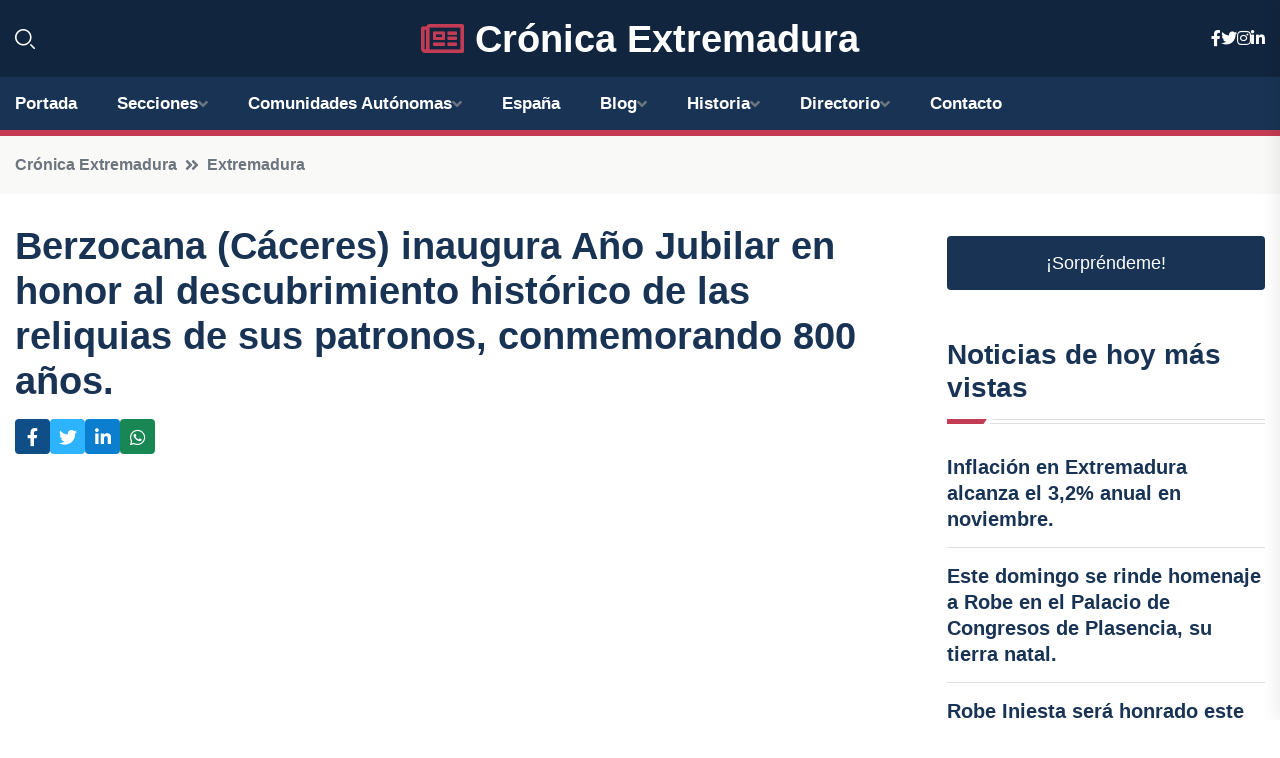

--- FILE ---
content_type: text/html; charset=UTF-8
request_url: https://cronicaextremadura.es/berzocana-caceres-inaugura-ano-jubilar-en-honor-al-descubrimiento-historico-de-las-reliquias-de-sus-patronos-conmemorando-800-anos
body_size: 8939
content:


 <!DOCTYPE html>
<html lang="es">
<head>
	    <title>Berzocana (Cáceres) inaugura Año Jubilar en honor al descubrimiento histórico de las reliquias de sus patronos, conmemorando 800 años.</title>
		<!--meta-->
		<meta charset="UTF-8">
		<meta name="viewport" content="width=device-width, initial-scale=1, maximum-scale=5">
		<base href="https://cronicaextremadura.es/">
		        <meta  name="description" content="CÁCERES, 25 Oct. 
La localidad cacereña de Berzocana abrirá este jueves, día 26, la Puerta del Perdón de la iglesia de San Juan Bautista para dar inicio al...">
	<!--metas-->
								
<meta property="og:type" content="article">
<meta property="og:title" content="Berzocana (Cáceres) inaugura Año Jubilar en honor al descubrimiento histórico de las reliquias de sus patronos, conmemorando 800 años.">
<meta property="og:description" content="CÁCERES, 25 Oct. 
La localidad cacereña de Berzocana abrirá este jueves, día 26, la Puerta del Perdón de la iglesia de San Juan Bautista para dar inicio al...">
<meta property="og:url" content="https://cronicaextremadura.es/berzocana-caceres-inaugura-ano-jubilar-en-honor-al-descubrimiento-historico-de-las-reliquias-de-sus-patronos-conmemorando-800-anos">
<meta property="og:site_name" content="cronicaextremadura.es">
<meta property="article:publisher" content="cronicaextremadura.es">
<meta property="article:author" content="cronicaextremadura.es">
<meta property="article:tag" content="Plasencia">
<meta property="article:published_time" content="2023-10-25T13:42:34+02:00">
<meta property="article:modified_time" content="2023-10-25T13:42:34+02:00">
<meta property="og:updated_time" content="2023-10-25T13:42:34+02:00">
<meta property="og:image" content="https://cronicaextremadura.es/imagen-aHR0cHM6Ly9pbWcuZXVyb3BhcHJlc3MuZXMvZm90b3dlYi9mb3Rvbm90aWNpYV8yMDIzMTAyNTEyNTI1Nl8xMjAwLmpwZw,,.jpg">
<meta property="og:image:secure_url" content="https://cronicaextremadura.es/imagen-aHR0cHM6Ly9pbWcuZXVyb3BhcHJlc3MuZXMvZm90b3dlYi9mb3Rvbm90aWNpYV8yMDIzMTAyNTEyNTI1Nl8xMjAwLmpwZw,,.jpg">
<meta property="og:image:width" content="1200">
<meta property="og:image:height" content="800">
<meta name="twitter:card" content="summary_large_image">
<meta name="twitter:description" content="CÁCERES, 25 Oct. 
La localidad cacereña de Berzocana abrirá este jueves, día 26, la Puerta del Perdón de la iglesia de San Juan Bautista para dar inicio al...">
<meta name="twitter:title" content="Berzocana (Cáceres) inaugura Año Jubilar en honor al descubrimiento histórico de las reliquias de sus patronos, conmemorando 800 años.">
<meta name="twitter:site" content="cronicaextremadura.es">
<meta name="twitter:image" content="https://cronicaextremadura.es/imagen-aHR0cHM6Ly9pbWcuZXVyb3BhcHJlc3MuZXMvZm90b3dlYi9mb3Rvbm90aWNpYV8yMDIzMTAyNTEyNTI1Nl8xMjAwLmpwZw,,.jpg">
<meta name="twitter:creator" content="cronicaextremadura.es">

		<!--style-->

	

	<!--favicon-->
<link rel="apple-touch-icon" sizes="57x57" href="logos/faviconcronica/apple-icon-57x57.png">
<link rel="apple-touch-icon" sizes="60x60" href="logos/faviconcronica/apple-icon-60x60.png">
<link rel="apple-touch-icon" sizes="72x72" href="logos/faviconcronica/apple-icon-72x72.png">
<link rel="apple-touch-icon" sizes="76x76" href="logos/faviconcronica/apple-icon-76x76.png">
<link rel="apple-touch-icon" sizes="114x114" href="logos/faviconcronica/apple-icon-114x114.png">
<link rel="apple-touch-icon" sizes="120x120" href="logos/faviconcronica/apple-icon-120x120.png">
<link rel="apple-touch-icon" sizes="144x144" href="logos/faviconcronica/apple-icon-144x144.png">
<link rel="apple-touch-icon" sizes="152x152" href="logos/faviconcronica/apple-icon-152x152.png">
<link rel="apple-touch-icon" sizes="180x180" href="logos/faviconcronica/apple-icon-180x180.png">
<link rel="icon" type="image/png" sizes="192x192"  href="logos/faviconcronica/android-icon-192x192.png">
<link rel="icon" type="image/png" sizes="32x32" href="logos/faviconcronica/favicon-32x32.png">
<link rel="icon" type="image/png" sizes="96x96" href="logos/faviconcronica/favicon-96x96.png">
<link rel="icon" type="image/png" sizes="16x16" href="logos/faviconcronica/favicon-16x16.png">
<link rel="manifest" href="logos/faviconcronica/manifest.json">
<meta name="msapplication-TileColor" content="#ffffff">
<meta name="msapplication-TileImage" content="logos/faviconcronica/ms-icon-144x144.png">
<meta name="theme-color" content="#ffffff">


<link rel="stylesheet" href="assets/css/bootstrap.min.css">

        <link rel="stylesheet" href="assets/css/fontawesome-all.min.css">
        <link rel="stylesheet" href="assets/css/flaticon.css">
		<link rel="stylesheet" href="assets/css/default.css">
        <link rel="stylesheet" href="assets/css/style.css">
        <link rel="stylesheet" href="assets/css/responsive.css">

		<style>
			:root { --tg-primary-color: #C33C54}




svg {
  display: block;

  margin:-5px 0 -5px;
}



.adsbygoogle, .google-auto-placed{
  display: flex;
  justify-content: center;
  align-items: center;
  min-height: 380px;

}


@media(min-width: 500px) {
  .adsbygoogle, .google-auto-placed {
  display: flex;
  justify-content: center;
  align-items: center;
  min-height: 280px;

}
}

.adsbygoogle-noablate{
  min-height: 126px!important;
}

.column-order {
  --count: 2;
  column-count: var(--count);
  column-gap: 10%;
}

.column-order>div {
  width: 100%;
}

@media screen and (max-width: 992px) {
  .column-order {
    --count: 2;
  }
}

@media screen and (max-width: 576px) {
  .column-order {
    --count: 1;
  }
}


			</style>

<script async src="https://pagead2.googlesyndication.com/pagead/js/adsbygoogle.js?client=ca-pub-8178564232918506"
     crossorigin="anonymous"></script>
<link rel="canonical" href="https://cronicaextremadura.es/berzocana-caceres-inaugura-ano-jubilar-en-honor-al-descubrimiento-historico-de-las-reliquias-de-sus-patronos-conmemorando-800-anos">

</head><script type="application/ld+json">
{
   "@context": "https://schema.org",
   "@type": "NewsArticle",
   "url": "https://cronicaextremadura.es/berzocana-caceres-inaugura-ano-jubilar-en-honor-al-descubrimiento-historico-de-las-reliquias-de-sus-patronos-conmemorando-800-anos",
   "publisher":{
      "@type":"Organization",
      "name":"Crónica Extremadura"
    
   },
   "headline": "Berzocana (Cáceres) inaugura Año Jubilar en honor al descubrimiento histórico de las reliquias de sus patronos, conmemorando 800 años.",
   "mainEntityOfPage": "https://cronicaextremadura.es/berzocana-caceres-inaugura-ano-jubilar-en-honor-al-descubrimiento-historico-de-las-reliquias-de-sus-patronos-conmemorando-800-anos",
   "articleBody": "",
   "image":[
    ""
   ],
   "datePublished":"2023-10-25T13:42:34+02:00"
}
</script>

<script type="application/ld+json">{
    "@context": "https://schema.org/",
    "@type": "CreativeWorkSeries",
    "name": "Berzocana (Cáceres) inaugura Año Jubilar en honor al descubrimiento histórico de las reliquias de sus patronos, conmemorando 800 años.",
    "aggregateRating": {
        "@type": "AggregateRating",
        "ratingValue": "5",
        "bestRating": "5",
        "ratingCount": ""
    }}
</script>

       
                      
<body>

<!-- preloader -->
<div id="preloader">
    <div class="loader-inner">
        <div id="loader">
            <h2 id="bg-loader">Crónica Extremadura<span>.</span></h2>
            <h2 id="fg-loader">Crónica Extremadura<span>.</span></h2>
        </div>
    </div>
</div>
<!-- preloader-end -->



<!-- Scroll-top -->
<button class="scroll-top scroll-to-target" data-target="html">
    <i class="fas fa-angle-up"></i>
</button>
<!-- Scroll-top-end-->

<!-- header-area -->
<header class="header-style-five">
    <div id="header-fixed-height"></div>
    <div class="header-logo-area-three">
        <div class="container">
            <div class="row align-items-center">
                <div class="col-lg-2">
                    <div class="hl-left-side-three">
                                           <div class="header-search">
                            <a href="https://cronicaextremadura.es/berzocana-caceres-inaugura-ano-jubilar-en-honor-al-descubrimiento-historico-de-las-reliquias-de-sus-patronos-conmemorando-800-anos#" class="search-open-btn"><i class="flaticon-search"></i></a>
                        </div>
                                            </div>
                </div>




                <div class="col-lg-8">
                    <div class="logo text-center">
                        
                    <a href="https://cronicaextremadura.es"><i class="far fa-newspaper" style="color: var(--tg-primary-color);"></i>&nbsp;Crónica Extremadura</a>
                    </div>
                </div>
                <div class="col-lg-2">
                    <div class="header-top-social">
                        <ul class="list-wrap">
                            <li><a href="#"><i class="fab fa-facebook-f"></i></a></li>
                            <li><a href="#"><i class="fab fa-twitter"></i></a></li>
                            <li><a href="#"><i class="fab fa-instagram"></i></a></li>
                            <li><a href="#"><i class="fab fa-linkedin-in"></i></a></li>
                        </ul>
                    </div>
                </div>
            </div>
        </div>
    </div>
    <div id="sticky-header" class="menu-area menu-style-two menu-style-five">
        <div class="container">
            <div class="row">
                <div class="col-12">
                    <div class="menu-wrap">
                        <div class="row align-items-center">
                      
                                <div class="logo d-none">
                                    <a href="https://cronicaextremadura.es">Crónica Extremadura</a>
                                </div>
                                <div class="navbar-wrap main-menu d-none d-lg-flex">
                                    <ul class="navigation">
                               
                    
                                    <li><a href="https://cronicaextremadura.es">Portada</a></li>
          
              
       
              
                        <li class="menu-item-has-children"><a href="https://cronicaextremadura.es/berzocana-caceres-inaugura-ano-jubilar-en-honor-al-descubrimiento-historico-de-las-reliquias-de-sus-patronos-conmemorando-800-anos#">Secciones</a>
                        <ul class="sub-menu">
                          <li><a href="badajoz">Badajoz</a></li>
    <li><a href="caceres">Cáceres</a></li>
                                 </ul>
                    
                </li>
         

                                        
                                            <li class="menu-item-has-children"><a href="https://cronicaextremadura.es/berzocana-caceres-inaugura-ano-jubilar-en-honor-al-descubrimiento-historico-de-las-reliquias-de-sus-patronos-conmemorando-800-anos#">Comunidades Autónomas</a>
                        <ul class="sub-menu">
                             <li><a  href="https://cronicaespaña.es">España</a></li>
                 <li><a  href="https://cronicaandalucia.es">Andalucía</a></li>
                 <li><a  href="https://cronicaaragon.es">Aragón</a></li>
                 <li><a  href="https://cronicaasturias.es">Asturias</a></li>
                 <li><a  href="https://cronicabaleares.es">Baleares</a></li>
                 <li><a  href="https://cronicacanarias.es">Canarias</a></li>
                 <li><a  href="https://cronicacantabria.es">Cantabria</a></li>
                 <li><a  href="https://cronicacastillalamancha.es">Castilla La-Mancha</a></li>
                 <li><a  href="https://cronicacastillayleon.es">Castilla y León</a></li>
                 <li><a  href="https://cronicacataluna.es">Cataluña</a></li>
                 <li><a  href="https://cronicaextremadura.es">Extremadura</a></li>
                 <li><a  href="https://cronicagalicia.es">Galicia</a></li>
                 <li><a  href="https://cronicalarioja.es">La Rioja</a></li>
                 <li><a  href="https://cronicamadrid.es">Madrid</a></li>
                 <li><a  href="https://cronicamurcia.es">Murcia</a></li>
                 <li><a  href="https://cronicanavarra.es">Navarra</a></li>
                 <li><a  href="https://cronicapaisvasco.es">País Vasco</a></li>
                 <li><a  href="https://cronicavalencia.es">Comunidad Valenciana</a></li>
                               </ul>
                    
                </li>
                
                                        <li><a href="https://24hespaña.es">España</a></li>
            
            <li class="menu-item-has-children"><a href="https://cronicaextremadura.es/blog">Blog</a>
            <ul class="sub-menu">
            
                            <li><a href="blog">Portada</a></li>

    <li><a href="blog/cultura">Cultura</a></li>
    
    <li><a href="blog/historia">Historia</a></li>
    
    <li><a href="blog/turismo">Turismo</a></li>
    
    <li><a href="blog/gastronomia">Gastronomía</a></li>
    
    <li><a href="blog/naturaleza">Naturaleza</a></li>
    
    <li><a href="blog/economia">Economía</a></li>
    
    <li><a href="blog/politica">Política</a></li>
    
    <li><a href="blog/deporte">Deporte</a></li>
    
    <li><a href="blog/educacion">Educación</a></li>
    
    <li><a href="blog/salud">Salud</a></li>
    
    <li><a href="blog/tecnologia">Tecnología</a></li>
    
    <li><a href="blog/eventos">Eventos</a></li>
    
    <li><a href="blog/medio-ambiente">Medio Ambiente</a></li>
                        
                </ul>
                        </li>

                        <li class="menu-item-has-children"><a href="https://cronicaextremadura.es/historia">Historia</a>
            <ul class="sub-menu">
                        
    <li><a href="historia/prehistoria">Prehistoria</a></li>
    
    <li><a href="historia/edad-antigua">Edad Antigua</a></li>
    
    <li><a href="historia/edad-media">Edad Media</a></li>
    
    <li><a href="historia/reconquista">Reconquista</a></li>
    
    <li><a href="historia/descubrimiento-de-america">Descubrimiento de América</a></li>
    
    <li><a href="historia/conquista-y-colonizacion-de-america">Conquista y colonización de América</a></li>
    
    <li><a href="historia/siglo-de-oro">Siglo de Oro</a></li>
    
    <li><a href="historia/epoca-moderna">Época Moderna</a></li>
    
    <li><a href="historia/guerra-de-la-independencia">Guerra de la Independencia</a></li>
    
    <li><a href="historia/siglo-xix">Siglo XIX</a></li>
    
    <li><a href="historia/siglo-xx">Siglo XX</a></li>
    
    <li><a href="historia/actualidad">Actualidad</a></li>
    </ul></li>


<li class="menu-item-has-children"><a href="https://cronicaextremadura.es/berzocana-caceres-inaugura-ano-jubilar-en-honor-al-descubrimiento-historico-de-las-reliquias-de-sus-patronos-conmemorando-800-anos#">Directorio</a>
                        <ul class="sub-menu">
                          <li><a href="https://cronicaextremadura.es/directorio/badajoz">Empresas de Badajoz</a></li>
    <li><a href="https://cronicaextremadura.es/directorio/caceres">Empresas de Cáceres</a></li>
          
                       </ul>
                    
                </li>



                                        <li><a href="https://cronicaextremadura.es/contacto">Contacto</a></li>
                                    </ul>
                                </div>
                    
                        </div>
                        <div class="mobile-nav-toggler"><i class="fas fa-bars"></i></div>
                    </div>

                    <!-- Mobile Menu  -->
                    <div class="mobile-menu" style="height: 100% !important;">
                        <nav class="menu-box">
                            <div class="close-btn"><i class="fas fa-times"></i></div>
                            <div class="nav-logo">
                               
                            </div>
                            <div class="nav-logo d-none">
                       
                            </div>
                            <div class="mobile-search">
                                <form action="#">
                                    <input type="text" placeholder="Search here...">
                                    <button><i class="flaticon-search"></i></button>
                                </form>
                            </div>
                            <div class="menu-outer">
                                <!--Here Menu Will Come Automatically Via Javascript / Same Menu as in Header-->
                            </div>
                            <div class="social-links">
                                <ul class="clearfix list-wrap">
                                    <li><a href="#"><i class="fab fa-facebook-f"></i></a></li>
                                    <li><a href="#"><i class="fab fa-twitter"></i></a></li>
                                    <li><a href="#"><i class="fab fa-instagram"></i></a></li>
                                    <li><a href="#"><i class="fab fa-linkedin-in"></i></a></li>
                                    <li><a href="#"><i class="fab fa-youtube"></i></a></li>
                                </ul>
                            </div>
                        </nav>
                    </div>
                    <div class="menu-backdrop"></div>
                    <!-- End Mobile Menu -->
                   
                </div>
            </div>
        </div>

    </div>
   
    <!-- header-search -->
    <div class="search__popup">
        <div class="container">
            <div class="row">
                <div class="col-12">
                    <div class="search__wrapper">
                        <div class="search__close">
                            <button type="button" class="search-close-btn">
                                <svg width="18" height="18" viewBox="0 0 18 18" fill="none" xmlns="http://www.w3.org/2000/svg">
                                    <path d="M17 1L1 17" stroke="currentColor" stroke-width="1.5" stroke-linecap="round" stroke-linejoin="round"></path>
                                    <path d="M1 1L17 17" stroke="currentColor" stroke-width="1.5" stroke-linecap="round" stroke-linejoin="round"></path>
                                </svg>
                            </button>
                        </div>
                        <div class="search__form">
                            <form method="get" action="search.php">
                                <div class="search__input">
                                    <input class="search-input-field" type="text" name="q" value="" placeholder="Realiza tu búsqueda...">
                                    <input type="hidden" id="lang" name="lang" value="es">
                                    <span class="search-focus-border"></span>
                                    <button>
                                        <svg width="20" height="20" viewBox="0 0 20 20" fill="none" xmlns="http://www.w3.org/2000/svg">
                                            <path d="M9.55 18.1C14.272 18.1 18.1 14.272 18.1 9.55C18.1 4.82797 14.272 1 9.55 1C4.82797 1 1 4.82797 1 9.55C1 14.272 4.82797 18.1 9.55 18.1Z" stroke="currentColor" stroke-width="1.5" stroke-linecap="round" stroke-linejoin="round"></path>
                                            <path d="M19.0002 19.0002L17.2002 17.2002" stroke="currentColor" stroke-width="1.5" stroke-linecap="round" stroke-linejoin="round"></path>
                                        </svg>
                                    </button>
                                </div>
                            </form>
                        </div>
                    </div>
                </div>
            </div>
        </div>
    </div>
    <div class="search-popup-overlay"></div>
    <!-- header-search-end -->

  
</header>
<!-- header-area-end -->


      <main class="fix">
    <div class="breadcrumb-area">
                <div class="container">
                    <div class="row">
                        <div class="col-lg-12">
                            <div class="breadcrumb-content">
                                <nav aria-label="breadcrumb">
                                    <ol class="breadcrumb">
                                        <li class="breadcrumb-item"><a href="./">Crónica Extremadura</a></li>
                                        <li class="breadcrumb-item" aria-current="page"><a href="extremadura">Extremadura</a></li>
                                    </ol>
                                </nav>
                            </div>
                        </div>
                    </div>
                </div>
            </div>
      
            <section class="blog-details-area pt-30 pb-60">
                <div class="container">
                    <div class="author-inner-wrap">
                        <div class="row justify-content-center">
                            <div class="col-70">
                                <div class="blog-details-wrap">
                                    <div class="blog-details-content">
                                        <div class="blog-details-content-top">
                                            <h1 class="title">Berzocana (Cáceres) inaugura Año Jubilar en honor al descubrimiento histórico de las reliquias de sus patronos, conmemorando 800 años.</h1>
                                            <div class="bd-content-inner">
                                            



   





                                                <div class="blog-details-social">
                                                    <ul class="list-wrap">
                                                        <li>    <a aria-label="Compartir en Facebook" href="https://www.facebook.com/sharer.php?u=https://cronicaextremadura.es/berzocana-caceres-inaugura-ano-jubilar-en-honor-al-descubrimiento-historico-de-las-reliquias-de-sus-patronos-conmemorando-800-anos">
<i class="fab fa-facebook-f"></i></a></li>
                                                        <li>    <a aria-label="Compartir en Twitter" href="https://twitter.com/share?text=Berzocana (Cáceres) inaugura Año Jubilar en honor al descubrimiento histórico de las reliquias de sus patronos, conmemorando 800 años.&url=https://cronicaextremadura.es/berzocana-caceres-inaugura-ano-jubilar-en-honor-al-descubrimiento-historico-de-las-reliquias-de-sus-patronos-conmemorando-800-anos&hashtags=Plasencia">
<i class="fab fa-twitter"></i></a></li>
                                                        <li>    <a aria-label="Compartir en LinkedIn" href="https://www.linkedin.com/shareArticle?mini=true&url=https://cronicaextremadura.es/berzocana-caceres-inaugura-ano-jubilar-en-honor-al-descubrimiento-historico-de-las-reliquias-de-sus-patronos-conmemorando-800-anos&title=Berzocana (Cáceres) inaugura Año Jubilar en honor al descubrimiento histórico de las reliquias de sus patronos, conmemorando 800 años.&source=Crónica Extremadura">
<i class="fab fa-linkedin-in"></i></a></li>
                                                        <li>    <a aria-label="Compartir en Whatsapp" href="whatsapp://send?&text=Berzocana (Cáceres) inaugura Año Jubilar en honor al descubrimiento histórico de las reliquias de sus patronos, conmemorando 800 años. https://cronicaextremadura.es/berzocana-caceres-inaugura-ano-jubilar-en-honor-al-descubrimiento-historico-de-las-reliquias-de-sus-patronos-conmemorando-800-anos" data-action="share/whatsapp/share">
<i class="fab fa-whatsapp"></i></a></li>
                                                      
                                                    </ul>
                                                </div>
                                            </div>
                                        </div>

                                        <!-- horizontal adaptable -->
<ins class="adsbygoogle"
     style="display:block"
     data-ad-client="ca-pub-8178564232918506"
     data-ad-slot="5316597285"
     data-ad-format="inline"
     data-full-width-responsive="false"></ins>
<script>
     (adsbygoogle = window.adsbygoogle || []).push({});
</script>
                                         
                                            
                                            <div class="blog-details-thumb">
                                            <img src="https://cronicaextremadura.es/imagen-aHR0cHM6Ly9pbWcuZXVyb3BhcHJlc3MuZXMvZm90b3dlYi9mb3Rvbm90aWNpYV8yMDIzMTAyNTEyNTI1Nl84MDAuanBn.webp" width="800" height="1132" alt="Berzocana (Cáceres) inaugura Año Jubilar en honor al descubrimiento histórico de las reliquias de sus patronos, conmemorando 800 años.">
                                        </div>

                                         
                
            <p>CÁCERES, 25 Oct. </p>
<p>La localidad cacereña de Berzocana abrirá este jueves, día 26, la Puerta del Perdón de la iglesia de San Juan Bautista para dar inicio al Año Jubilar Berzocaniego. El acto se llevará a cabo a las 11:00 horas y será presidido por el obispo de la Diócesis de Plasencia, Ernesto Jesús Brotóns.</p>
<p>La Santa Sede ha concedido este Año Jubilar con el fin de conmemorar el 800 aniversario del hallazgo de las reliquias de los patronos de la localidad, San Fulgencio y Santa Florentina. Estos santos pertenecieron a la época visigoda y sus restos fueron trasladados por un grupo de clérigos desde Sevilla, donde ya eran venerados, con el objetivo de evitar su profanación por parte de los musulmanes que invadían la península ibérica. Tras buscar un lugar apartado y oculto, llegaron a la sierra de las Villuercas, en la provincia de Cáceres, donde decidieron enterrar las reliquias.</p>
<p>Unos 500 años después, en Berzocana, el 26 de octubre de 1223, el arado de un agricultor enganchó la argolla del sarcófago que contenía los restos de los santos. En 1593, surgió una disputa con Cartagena, que deseaba llevarse las reliquias argumentando que eran originarias de esa ciudad y no se les rendía el culto apropiado en Berzocana.</p>
<p>Ante esta situación, el rey Felipe II intervino y envió un hueso de cada santo a Cartagena, y otros dos para el monasterio de El Escorial, mientras que el resto de las reliquias permanecieron custodiadas en la iglesia de Berzocana.</p>
<p>La ceremonia de apertura del Año Jubilar será presidida por el obispo de la Diócesis de Plasencia, Ernesto Jesús Brotóns, quien estará acompañado por los dos prelados anteriores que presidieron la diócesis, de la cual San Fulgencio también es patrono. En la comitiva también participarán monseñor Rodríguez Magro, obispo de la Diócesis de Plasencia de 2003 a 2016, y monseñor Benavente Mateos, obispo emérito de Albacete y administrador apostólico de la Diócesis de Plasencia durante el 2022. Además, estarán presentes el arcipreste de Logrosán y párroco de Berzocana, Antonio José Triguero, sacerdotes del arciprestazgo, sacerdotes de Murcia (la región natal de los santos), así como autoridades políticas y civiles.</p>
<p>Después de llegar a la Puerta Santa, monseñor Brotóns llevará a cabo el rito de apertura. A continuación, se realizará una procesión hasta el altar mayor, donde el obispo se subirá al altar relicario de los santos para tomar los dos relicarios y el arca que presidirán la misa inaugural de la apertura del Año Jubilar Berzocaniego.</p>
<p>Como es tradición, al finalizar la misa, se dará el beso a las reliquias, según informa la diócesis de Plasencia. A las 14:00 horas, se ofrecerá una comida popular en la Plaza de España y, a las 18:00 horas, actuará el grupo folklórico Los Panderos del Ramo.</p>
<p>Para obtener la indulgencia plenaria, los peregrinos que visiten Berzocana deberán seguir los siguientes pasos: peregrinar a la iglesia de San Juan Bautista y visitar las reliquias de San Fulgencio y Santa Florentina; rezar ante el Altar Relicario de los Santos; recibir el sacramento de la confesión; participar en la Santa Eucaristía y rezar por el Papa Francisco y sus intenciones.</p>
<p>En relación con la celebración de este Año Jubilar Berzocaniego, el ayuntamiento de la localidad ha organizado un programa de actividades culturales en colaboración con la cofradía de los Santos y otros organismos.</p>
<p>Este programa incluye la quinta edición de las Jornadas de Estudios Históricos y Arqueología Geoparque Villuercas Ibores Jara. El viernes 27, a las 17:00 horas, se llevará a cabo un taller para niños sobre Prehistoria. A las 21:00 horas, el Centro de Interpretación de la Arqueología acogerá un concierto de sonidos visigodos y celtíberos a cargo del grupo Vaélico.</p>
<p>El sábado 28, se inaugurará oficialmente las jornadas a las 10:00 horas y se clausurarán a las 21:00 horas con un concierto de música sacra ofrecido por el grupo de cámara Búho en la iglesia de San Juan Bautista. A lo largo del día, se ofrecerán distintas conferencias en la Casa de la Cultura sobre el origen de Berzocana, su historia y su entorno.</p>
                                       <div class="blog-details-bottom">
                                            <div class="row align-items-center">
                                                   
                                                    <div class="post-tags">
                                                        <h5 class="title">Tags:</h5>
                                                        <ul class="list-wrap">
                                                                               <li> <a href="tag/Plasencia">Plasencia</a></li>
                   
                                   
                   
                   
                                   
                                                              </ul>
                                       
                   </div>
                                      <div class="blog-details-bottom">
                   <div class="post-tags">
                                                        <h5 class="title">Categoría:</h5>
                                                        <ul class="list-wrap">
                                                
                   
                   <li><a  href="extremadura">Extremadura</a></li>

                   </ul>
                                       
               

                  
                                                        
                                                       
                                                    </div>
                                                </div>
                                                
                                            </div>
                                        </div>
                                    </div>
                                    </div>
                            </div>
                            <div class="col-30">
                                <div class="sidebar-wrap">
                                    <div class="sidebar-widget sidebar-widget-two">
                                    
<a class="btn btn-lg  d-block mb-5" role="button" href="rand.php" style="text-align: center;">¡Sorpréndeme!</a>

<div class="widget-title mb-30"><h6 class="title">Noticias de hoy más vistas</h6>
    <div class="section-title-line"></div>
</div>
                                        <div class="hot-post-wrap">


                                        


	        <div class="stories-post">

		
<div class="hot-post-item">
                                                <div class="hot-post-content">
    <h4 class="post-title"><a href="inflacion-en-extremadura-alcanza-el-32-anual-en-noviembre">Inflación en Extremadura alcanza el 3,2% anual en noviembre.</a></h4>
                                                </div>
                                            </div>
  
        </div>
       


							

		        <div class="stories-post">

		
<div class="hot-post-item">
                                                <div class="hot-post-content">
    <h4 class="post-title"><a href="este-domingo-se-rinde-homenaje-a-robe-en-el-palacio-de-congresos-de-plasencia-su-tierra-natal">Este domingo se rinde homenaje a Robe en el Palacio de Congresos de Plasencia, su tierra natal.</a></h4>
                                                </div>
                                            </div>
  
        </div>
       


							

		        <div class="stories-post">

		
<div class="hot-post-item">
                                                <div class="hot-post-content">
    <h4 class="post-title"><a href="robe-iniesta-sera-honrado-este-domingo-en-su-ciudad-natal-plasencia">Robe Iniesta será honrado este domingo en su ciudad natal, Plasencia.</a></h4>
                                                </div>
                                            </div>
  
        </div>
       


							

		        <div class="stories-post">

		
<div class="hot-post-item">
                                                <div class="hot-post-content">
    <h4 class="post-title"><a href="la-junta-asegura-que-los-funcionarios-recibiran-un-aumento-del-15-en-enero-y-el-25-correspondiente-a-2025-pronto">La Junta asegura que los funcionarios recibirán un aumento del 1,5% en enero y el 2,5% correspondiente a 2025 "pronto".</a></h4>
                                                </div>
                                            </div>
  
        </div>
       


							

		        <div class="stories-post">

		
<div class="hot-post-item">
                                                <div class="hot-post-content">
    <h4 class="post-title"><a href="agricultores-de-upa-uce-extremadura-acudiran-a-bruselas-para-exigir-un-presupuesto-justo-para-la-agricultura">Agricultores de UPA-UCE Extremadura acudirán a Bruselas para exigir un presupuesto justo para la agricultura.</a></h4>
                                                </div>
                                            </div>
  
        </div>
       


							

		        <div class="stories-post">

		
<div class="hot-post-item">
                                                <div class="hot-post-content">
    <h4 class="post-title"><a href="caceres-implementa-viogen-y-formara-una-unidad-policial-para-143-victimas">Cáceres implementa VioGén y formará una unidad policial para 143 víctimas.</a></h4>
                                                </div>
                                            </div>
  
        </div>
       


							

		        <div class="stories-post">

		
<div class="hot-post-item">
                                                <div class="hot-post-content">
    <h4 class="post-title"><a href="badajoz-alcanza-96000-pasajeros-en-su-aeropuerto-creciendo-un-158-en-2023">Badajoz alcanza 96,000 pasajeros en su aeropuerto, creciendo un 15.8% en 2023.</a></h4>
                                                </div>
                                            </div>
  
        </div>
       


							

		        <div class="stories-post">

		
<div class="hot-post-item">
                                                <div class="hot-post-content">
    <h4 class="post-title"><a href="gallardo-exige-la-expulsion-inmediata-de-machistas-y-abusadores-del-psoe">Gallardo exige la expulsión inmediata de machistas y abusadores del PSOE.</a></h4>
                                                </div>
                                            </div>
  
        </div>
       


							

				
         
   
		
         
 
<!-- vertical adaptable -->
<ins class="adsbygoogle"
     style="display:block"
     data-ad-client="ca-pub-8178564232918506"
     data-ad-slot="5320019560"
     data-ad-format="inline"
     data-full-width-responsive="false"></ins>
<script>
     (adsbygoogle = window.adsbygoogle || []).push({});
</script>     
  
            
 </div>
                                    </div>
                                    
                                    <div class="sidebar-widget sidebar-widget-two">
                                        <div class="sidebar-newsletter">
                                            <div class="icon"><i class="flaticon-envelope"></i></div>
                                            <h4 class="title">Newsletter</h4>
                                            <p>Entérate de las últimas noticias cómodamente desde tu mail.</p>
                                            <div class="sidebar-newsletter-form-two">
                                                <form method="post" action="newsletter">
                                                    <div class="form-grp">
                                                        <input type="text" id="nombre" name="nombre" placeholder="Escribe tu Nombre" required>
                                                        <input type="email" id="email" name="email" placeholder="Escribe tu e-mail" class="mt-2" required>
                                                        <button type="submit" class="btn">Suscríbete</button>
                                                    </div>
                                                    <div class="form-check">
                                                        <input type="checkbox" class="form-check-input" id="checkbox" required>
                                                        <label for="checkbox">Estoy de acuerdo con los términos y condiciones</label>
                                      
                                                        <input type="text" class="form-control" id="foo" name="foo" style="display: none;">

                                                    </div>
                                                </form>
                                            </div>
                                        </div>
                                    </div>    

                                                  
                                </div>
                            </div>
                        </div>
                    </div>
                </div>
            </section>    


     

     
   
    
        </div>  </div>  </div>
      
        
        

                    <!-- newsletter-area -->
            <section class="newsletter-area-three">
                <div class="container">
                    <div class="row">
                        <div class="col-lg-12">
                            <div class="newsletter-wrap-three">
                                <div class="newsletter-content">
                                    <h2 class="title">Suscríbete a nuestro Newsletter</h2>
                                </div>
                                <div class="newsletter-form">
                                <form method="post" action="./newsletter">
                                        <div class="form-grp">
                                        <input type="text" name="nombre" placeholder="Nombre" required>
                                        </div>
                                        <div class="form-grp">
                                        <input type="email" name="email" placeholder="E-mail"  required>
                                        </div>
                                        <input type="text" class="form-control" name="foo" style="display: none;">
                                        <button type="submit" class="btn">Enviar</button>
                                    </form>
                                </div>
                                <div class="newsletter-social">
                                    <h4 class="title">Síguenos:</h4>
                                    <ul class="list-wrap">
                                        <li><a href="#"><i class="fab fa-facebook-f"></i></a></li>
                                        <li><a href="#"><i class="fab fa-twitter"></i></a></li>
                                        <li><a href="#"><i class="fab fa-instagram"></i></a></li>
                                        <li><a href="#"><i class="fab fa-linkedin-in"></i></a></li>
                                    </ul>
                                </div>
                            </div>
                        </div>
                    </div>
                </div>
            </section>
            <!-- newsletter-area-end -->

        </main>
        <!-- main-area-end -->


        <!-- footer-area -->
        <footer>
            <div class="footer-area">
                <div class="footer-top">
                    <div class="container">
                        <div class="row">
                            <div class="col-lg-6 col-md-7">
                                <div class="footer-widget">
                                <h4 class="fw-title">Crónica Extremadura</h4>
                                    <div class="footer-content">
                                    </div>
                                </div>
                            </div>
      
                            <div class="col-lg-6 col-md-4 col-sm-6">
                                <div class="footer-widget">
                                    <h4 class="fw-title">Legal</h4>
                                    <div class="footer-link-wrap">
                                        <ul class="list-wrap">
                                        <li><a href="aviso-legal.html">Aviso Legal</a></li>
        <li><a href="politica-de-cookies.html">Política de Cookies</a></li>
        <li><a href="politica-de-privacidad.html">Política de Privacidad</a></li>
        <li><a href="contacto">Contacto</a></li>
                                        </ul>
                                    </div>
                                </div>
                            </div>
                         
                        </div>
                    </div>
                </div>
                <div class="footer-bottom">
                    <div class="container">
                        <div class="row">
                            <div class="col-md-9">
                                <div class="footer-bottom-menu">
                                    <ul class="list-wrap">

                

        <li><a rel="nofollow noopener noreferrer" href="privacy" target="_blank">Privacy policy</a> </li>  
        <li><a href="https://agentetutor.ai/" target="_blank">Agente tutor</a> </li>  

                                   
                                    </ul>
                                </div>
                            </div>
                            <div class="col-md-3">
                                <div class="copyright-text">
                                    <p>Copyright &copy; 2025 Crónica Extremadura</p>
                                </div>
                            </div>
                        </div>
                    </div>
                </div>
            </div>
        </footer>


   
    




    <script src="assets/js/vendor/jquery-3.6.0.min.js"></script>
        <script src="assets/js/bootstrap.min.js"></script>





        <script src="assets/js/main.js"></script>






  <script defer src="https://static.cloudflareinsights.com/beacon.min.js/vcd15cbe7772f49c399c6a5babf22c1241717689176015" integrity="sha512-ZpsOmlRQV6y907TI0dKBHq9Md29nnaEIPlkf84rnaERnq6zvWvPUqr2ft8M1aS28oN72PdrCzSjY4U6VaAw1EQ==" data-cf-beacon='{"version":"2024.11.0","token":"32342eda441c4d0382b9ba03446345e6","r":1,"server_timing":{"name":{"cfCacheStatus":true,"cfEdge":true,"cfExtPri":true,"cfL4":true,"cfOrigin":true,"cfSpeedBrain":true},"location_startswith":null}}' crossorigin="anonymous"></script>
</body>




</html>

--- FILE ---
content_type: text/html; charset=utf-8
request_url: https://www.google.com/recaptcha/api2/aframe
body_size: 269
content:
<!DOCTYPE HTML><html><head><meta http-equiv="content-type" content="text/html; charset=UTF-8"></head><body><script nonce="O4Q7Ulj8uBWLgyID5i0EeQ">/** Anti-fraud and anti-abuse applications only. See google.com/recaptcha */ try{var clients={'sodar':'https://pagead2.googlesyndication.com/pagead/sodar?'};window.addEventListener("message",function(a){try{if(a.source===window.parent){var b=JSON.parse(a.data);var c=clients[b['id']];if(c){var d=document.createElement('img');d.src=c+b['params']+'&rc='+(localStorage.getItem("rc::a")?sessionStorage.getItem("rc::b"):"");window.document.body.appendChild(d);sessionStorage.setItem("rc::e",parseInt(sessionStorage.getItem("rc::e")||0)+1);localStorage.setItem("rc::h",'1768695295436');}}}catch(b){}});window.parent.postMessage("_grecaptcha_ready", "*");}catch(b){}</script></body></html>